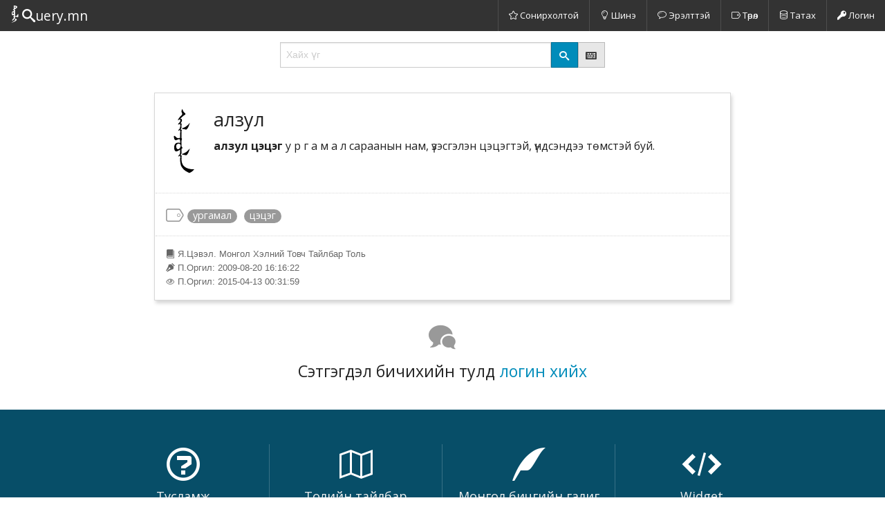

--- FILE ---
content_type: text/html; charset=utf-8
request_url: https://toli.query.mn/dictionary_items/1472
body_size: 7577
content:
<!DOCTYPE html><html><head><meta charset="utf-8" /><meta content="width=device-width, initial-scale=1.0" name="viewport" /><title>алзул</title><link rel="shortcut icon" type="image/x-icon" href="/assets/favicon-954b8cd50ab3d45fd4b44ce89452a927728c0d31edb16ad24b94b8d5408362ce.ico" /><link rel="stylesheet" media="all" href="/assets/application-e02766404220d2f6d1ea763bbcd6c8094444935ca541577044479755f1e5f40e.css" /><meta name="csrf-param" content="authenticity_token" />
<meta name="csrf-token" content="nr6NWHow8ycQbvz6Zury+8yDWCtbttEfxjtsW3TDCEl00n9ONWiI0RHjkoV6n+SsNhhsTfcdzGzNl+Z1oOup2Q==" /></head><body><nav class="top-bar" data-topbar=""><ul class="title-area"><li class="name"><h1><a href="/"><i class="icon icon-toli logo-icon"></i><i class="icon icon-search q-icon"></i><em class="uery">uery.mn</em></a></h1></li><li class="toggle-topbar menu-icon"><a href="#"><span></span></a></li></ul><section class="top-bar-section"><ul class="right"><li class="divider"></li><li><a class="menu-button" href="/interesting"><i class="icon icon-star"></i> Сонирхолтой</a></li><li class="divider"></li><li><a class="menu-button" href="/latest"><i class="icon icon-bulb"></i> Шинэ</a></li><li class="divider"></li><li><a class="menu-button" href="/hot"><i class="icon icon-bubble3"></i> Эрэлттэй</a></li><li class="divider"></li><li><a class="menu-button" href="/tags"><i class="icon icon-tag"></i> Төрөл</a></li><li class="divider"></li><li><a class="menu-button" href="/files"><i class="icon icon-data"></i> Татах</a></li><li class="divider"></li><li><a href="/login"><i class="icon icon-key"></i> Логин</a></li></ul></section></nav><div class="row"><div class="small-10 medium-8 large-6 small-centered columns"><form action="/search" class="search" method="get"><div class="row collapse"><div class="medium-10 small-8 columns"><input class="unicode-mongolian input-mongolian" name="q" placeholder="Хайх үг" type="text" /></div><div class="medium-1 small-2 columns"><button class="postfix"><i class="icon icon-search"></i></button></div><div class="medium-1 small-2 columns"><a class="button postfix secondary" data-reveal-id="kbd-help" href="#" tabindex="200" title="Монгол бичгийн товчлуурын байрлал харах"><i class="icon icon-keyboard"></i></a></div></div></form></div></div><div class="row"><div class="small-12 medium-10 medium-centered columns word-main"><div class="row"><div class="small-1 columns"><div class="mn-script-svg">
<svg xmlns="http://www.w3.org/2000/svg" xmlns:xlink="http://www.w3.org/1999/xlink" width="44.416pt" height="85.024pt" viewBox="0 0 44.416 85.024" version="1.1">
<defs>
<g>
<symbol overflow="visible" id="glyph1472-0">
<path style="stroke:none;" d="M 4.125 -12 L 4.125 -14.015625 L 6.109375 -14.015625 L 6.109375 -12 Z "/>
</symbol>
<symbol overflow="visible" id="glyph1472-1">
<path style="stroke:none;" d="M 12.25 -10.4375 C 11.675781 -10.394531 11.390625 -10.179688 11.390625 -9.796875 C 11.390625 -9.640625 11.582031 -9.296875 11.96875 -8.765625 L 12.515625 -8 C 12.515625 -7.914062 12.4375 -7.875 12.28125 -7.875 C 11.644531 -7.875 10.398438 -8.617188 8.546875 -10.109375 C 8.242188 -10.347656 7.773438 -10.835938 7.140625 -11.578125 C 6.710938 -12.117188 6.175781 -12.421875 5.53125 -12.484375 L 5.40625 -12.484375 C 5.101562 -12.484375 4.695312 -12.351562 4.1875 -12.09375 C 3.59375 -11.789062 3.164062 -11.640625 2.90625 -11.640625 L 2.8125 -11.640625 C 2.019531 -11.640625 1.082031 -11.921875 0 -12.484375 C 0.6875 -12.710938 1.773438 -13.210938 3.265625 -13.984375 C 3.492188 -14.109375 3.878906 -14.515625 4.421875 -15.203125 C 4.734375 -15.648438 5.082031 -15.875 5.46875 -15.875 C 5.53125 -15.875 5.582031 -15.863281 5.625 -15.84375 C 6.007812 -15.757812 6.332031 -15.503906 6.59375 -15.078125 C 7 -14.390625 7.234375 -14.003906 7.296875 -13.921875 C 7.953125 -13.171875 9.101562 -11.976562 10.75 -10.34375 C 10.789062 -10.40625 10.820312 -10.734375 10.84375 -11.328125 C 10.863281 -11.671875 11.015625 -11.875 11.296875 -11.9375 C 11.828125 -12.082031 12.253906 -12.15625 12.578125 -12.15625 C 12.703125 -12.15625 12.816406 -12.144531 12.921875 -12.125 C 13.242188 -12.039062 13.617188 -11.90625 14.046875 -11.71875 C 14.347656 -11.582031 14.613281 -11.421875 14.84375 -11.234375 C 15.039062 -11.109375 15.296875 -10.851562 15.609375 -10.46875 C 15.609375 -10.507812 15.6875 -10.828125 15.84375 -11.421875 C 15.925781 -11.742188 16.097656 -11.914062 16.359375 -11.9375 C 16.421875 -11.9375 16.65625 -11.863281 17.0625 -11.71875 L 18.96875 -11.71875 L 18.96875 -10.265625 C 18.65625 -10.316406 18.273438 -10.34375 17.828125 -10.34375 C 16.992188 -10.34375 16.523438 -10.140625 16.421875 -9.734375 L 16.421875 -9.703125 C 16.421875 -9.503906 16.535156 -9.234375 16.765625 -8.890625 L 17.1875 -8.359375 C 17.1875 -8.285156 17.144531 -8.21875 17.0625 -8.15625 C 16.96875 -8.113281 16.859375 -8.09375 16.734375 -8.09375 C 16.585938 -8.09375 16.414062 -8.113281 16.21875 -8.15625 C 16.09375 -8.175781 15.773438 -8.460938 15.265625 -9.015625 C 14.753906 -9.578125 14.429688 -9.878906 14.296875 -9.921875 C 13.804688 -10.265625 13.222656 -10.4375 12.546875 -10.4375 Z "/>
</symbol>
<symbol overflow="visible" id="glyph1472-2">
<path style="stroke:none;" d="M 0 -10.265625 L 0 -11.71875 L 0.1875 -11.71875 C 1.019531 -11.71875 1.640625 -11.617188 2.046875 -11.421875 C 2.410156 -11.296875 2.847656 -10.976562 3.359375 -10.46875 C 3.398438 -10.53125 3.460938 -10.835938 3.546875 -11.390625 C 3.609375 -11.734375 3.769531 -11.914062 4.03125 -11.9375 C 4.070312 -11.957031 4.113281 -11.96875 4.15625 -11.96875 C 4.257812 -11.96875 4.378906 -11.925781 4.515625 -11.84375 L 4.796875 -11.71875 L 7.015625 -11.71875 L 7.015625 -10.265625 C 6.710938 -10.316406 6.296875 -10.34375 5.765625 -10.34375 C 4.648438 -10.34375 4.070312 -10.09375 4.03125 -9.59375 L 4.03125 -9.5625 C 4.03125 -9.394531 4.191406 -9.148438 4.515625 -8.828125 L 4.921875 -8.359375 C 4.921875 -8.285156 4.878906 -8.238281 4.796875 -8.21875 C 4.734375 -8.195312 4.671875 -8.1875 4.609375 -8.1875 C 4.410156 -8.1875 4.195312 -8.265625 3.96875 -8.421875 C 3.644531 -8.628906 3.398438 -8.84375 3.234375 -9.0625 C 2.953125 -9.394531 2.695312 -9.617188 2.46875 -9.734375 C 1.863281 -10.046875 1.039062 -10.222656 0 -10.265625 Z M 2.71875 -12.484375 C 2.507812 -12.242188 2.328125 -12.125 2.171875 -12.125 C 2.148438 -12.125 2.128906 -12.125 2.109375 -12.125 C 2.003906 -12.164062 1.941406 -12.265625 1.921875 -12.421875 C 1.921875 -12.648438 1.910156 -12.785156 1.890625 -12.828125 C 1.484375 -14.046875 0.984375 -15.132812 0.390625 -16.09375 C -0.378906 -17.332031 -1.820312 -18.847656 -3.9375 -20.640625 C -2.351562 -20.128906 -1.296875 -19.773438 -0.765625 -19.578125 C 0.554688 -19.085938 1.515625 -18.597656 2.109375 -18.109375 C 2.390625 -17.960938 2.765625 -17.65625 3.234375 -17.1875 C 3.359375 -16.945312 3.421875 -16.703125 3.421875 -16.453125 C 3.421875 -16.253906 3.378906 -15.984375 3.296875 -15.640625 C 3.191406 -15.265625 3.140625 -15.007812 3.140625 -14.875 C 3.023438 -13.875 2.882812 -13.078125 2.71875 -12.484375 Z "/>
</symbol>
<symbol overflow="visible" id="glyph1472-3">
<path style="stroke:none;" d="M 0 -10.265625 L 0 -11.71875 L 6.015625 -11.71875 C 6.566406 -12.070312 6.863281 -12.25 6.90625 -12.25 C 7.019531 -12.25 7.21875 -12.171875 7.5 -12.015625 C 7.789062 -11.859375 7.976562 -11.78125 8.0625 -11.78125 C 8.300781 -11.738281 8.910156 -11.71875 9.890625 -11.71875 L 10.203125 -11.71875 L 10.203125 -10.265625 L 10.015625 -10.265625 C 8.222656 -10.265625 7.265625 -9.925781 7.140625 -9.25 C 7.140625 -9.1875 7.140625 -9.125 7.140625 -9.0625 C 7.140625 -8.882812 7.171875 -8.710938 7.234375 -8.546875 L 7.515625 -7.8125 C 7.554688 -7.632812 7.707031 -7.269531 7.96875 -6.71875 C 8.175781 -6.269531 8.28125 -5.90625 8.28125 -5.625 C 8.28125 -4.882812 7.890625 -4.351562 7.109375 -4.03125 C 7.015625 -3.988281 6.648438 -3.894531 6.015625 -3.75 L 5.625 -3.640625 C 5.351562 -3.578125 5.003906 -3.546875 4.578125 -3.546875 C 4.316406 -3.546875 4.03125 -3.566406 3.71875 -3.609375 L 3.640625 -4.3125 C 3.691406 -4.550781 3.84375 -4.773438 4.09375 -4.984375 L 4.671875 -5.53125 C 5.054688 -5.875 5.421875 -6.289062 5.765625 -6.78125 C 5.929688 -7.144531 6.015625 -7.632812 6.015625 -8.25 C 6.015625 -8.894531 5.929688 -9.566406 5.765625 -10.265625 Z "/>
</symbol>
<symbol overflow="visible" id="glyph1472-4">
<path style="stroke:none;" d="M 0 -10.265625 L 0 -11.71875 L 4.921875 -11.71875 C 5.078125 -11.925781 5.378906 -12.179688 5.828125 -12.484375 C 6.078125 -12.585938 6.300781 -12.640625 6.5 -12.640625 C 6.582031 -12.640625 6.664062 -12.628906 6.75 -12.609375 C 7.03125 -12.523438 7.285156 -12.226562 7.515625 -11.71875 L 11.171875 -11.71875 L 11.171875 -10.265625 L 8.15625 -10.265625 C 8.519531 -9.910156 9.007812 -9.226562 9.625 -8.21875 C 10.101562 -7.113281 10.34375 -6.410156 10.34375 -6.109375 C 10.34375 -4.578125 8.859375 -3.8125 5.890625 -3.8125 C 4.523438 -3.8125 3.375 -4.128906 2.4375 -4.765625 C 1.34375 -5.515625 0.796875 -6.550781 0.796875 -7.875 C 0.796875 -8.570312 0.914062 -9.367188 1.15625 -10.265625 Z M 1.859375 -8.640625 C 1.859375 -7.867188 2.125 -7.226562 2.65625 -6.71875 C 3.1875 -6.207031 3.828125 -5.953125 4.578125 -5.953125 C 4.941406 -5.953125 5.378906 -6.003906 5.890625 -6.109375 C 7.253906 -6.453125 7.9375 -7.09375 7.9375 -8.03125 C 7.9375 -8.5625 7.648438 -9.082031 7.078125 -9.59375 C 6.609375 -9.976562 6.0625 -10.265625 5.4375 -10.453125 C 4.820312 -10.648438 4.332031 -10.75 3.96875 -10.75 C 3.375 -10.75 2.875 -10.546875 2.46875 -10.140625 C 2.0625 -9.734375 1.859375 -9.234375 1.859375 -8.640625 Z "/>
</symbol>
<symbol overflow="visible" id="glyph1472-5">
<path style="stroke:none;" d="M 0 -10.265625 L 0 -11.6875 C 0.34375 -11.65625 0.671875 -11.640625 0.984375 -11.640625 C 4.554688 -11.640625 7.25 -12.675781 9.0625 -14.75 C 11.039062 -16.988281 12.0625 -20.5625 12.125 -25.46875 C 12.164062 -25.40625 12.785156 -24.734375 13.984375 -23.453125 C 14.671875 -22.710938 15.171875 -21.96875 15.484375 -21.21875 C 15.617188 -21.019531 15.75 -20.71875 15.875 -20.3125 C 15.894531 -20.226562 15.90625 -20.15625 15.90625 -20.09375 C 15.90625 -19.863281 15.832031 -19.597656 15.6875 -19.296875 C 15.59375 -19.191406 15.421875 -18.875 15.171875 -18.34375 C 14.359375 -16.632812 13.394531 -15.210938 12.28125 -14.078125 C 11.257812 -13.035156 9.875 -12.046875 8.125 -11.109375 C 5.394531 -10.460938 3.21875 -10.140625 1.59375 -10.140625 C 0.976562 -10.140625 0.445312 -10.179688 0 -10.265625 Z "/>
</symbol>
</g>
</defs>
<g id="surface1" transform="translate(5 5) rotate(90) translate(-16 -41.632)">

<g style="fill:rgb(0%,0%,0%);fill-opacity:1;">
  <use xlink:href="#glyph1472-1" x="16" y="41.632"/>
  <use xlink:href="#glyph1472-2" x="35.04" y="41.632"/>
  <use xlink:href="#glyph1472-3" x="41.792" y="41.632"/>
  <use xlink:href="#glyph1472-4" x="52" y="41.632"/>
  <use xlink:href="#glyph1472-2" x="63.008" y="41.632"/>
  <use xlink:href="#glyph1472-5" x="69.76" y="41.632"/>
</g>
</g>
</svg>
</div><input class="mn-script-select" readonly="readonly" type="text" value="ᠠᠯᠵᠤᠯᠠ" /></div><div class="small-11 columns"><h3>алзул</h3><div class="word-definition"><p><strong>алзул цэцэг</strong> у р г а м а л сараанын нам, үзэсгэлэн цэцэгтэй, үндсэндээ төмстэй буй.</p>
</div></div></div><div class="row word-actions"><div class="medium-12 large-8 columns tag-list"><div id="tags"><i class="icon icon-tag" title="Tags"></i><a href="/tagged/%D1%83%D1%80%D0%B3%D0%B0%D0%BC%D0%B0%D0%BB"><span class="round tag label">ургамал</span></a><a href="/tagged/%D1%86%D1%8D%D1%86%D1%8D%D0%B3"><span class="round tag label">цэцэг</span></a></div></div><div class="medium-12 large-4 columns"><div class="medium-text-center large-text-right"><ul class="button-group secondary round"></ul></div></div></div><div class="row word-meta"><div class="small-12 columns"><ul class="no-bullet word-authors"><li title="Эх сурвалж"><i class="icon icon-book"></i> Я.Цэвэл. Монгол Хэлний Товч Тайлбар Толь  </li><li title="Нэмсэн"><i class="icon icon-pen"></i> П.Оргил: 2009-08-20 16:16:22</li><li title="Засварласан"><i class="icon icon-eye edited"></i> П.Оргил: 2015-04-13 00:31:59</li></ul></div></div></div></div><div class="row"><div class="small-12 medium-10 medium-centered columns word-comments"><h4 class="text-center"><i class="icon icon-bubbles sep-icon"></i></h4><div id="comments"></div><h4 class="text-center">Сэтгэгдэл бичихийн тулд <a href="/login">логин хийх</a></h4></div></div><div class="footer-top"><div class="row toli-footer-upper"><div class="medium-6 large-3 columns"><h3><i class="icon icon-question"></i></h3><a href="/static/guide"><h5>Тусламж</h5><p>Анх удаа сайтад зочилж байгаа бол заавар танд хэрэг болно</p></a></div><div class="medium-6 large-3 columns"><h3><i class="icon icon-map2"></i></h3><a href="/static/explanation"><h5>Толийн тайлбар</h5><p>Үг оруулж байгаа хүмүүст Я.Цэвэлийн толийн тайлбарыг уншихыг зөвлөе</p></a></div><div class="medium-6 large-3 columns"><h3><i class="icon icon-quill"></i></h3><a href="/static/script"><h5>Монгол бичгийн галиг</h5><p>Монгол бичгийг гүйцээж оруулах, редакторлахад оролцохоосоо өмнө галиглах зааврыг хараарай</p></a></div><div class="medium-6 large-3 columns last"><h3><i class="icon icon-embed2"></i></h3><a href="/static/widget"><h5>Widget</h5><p>Толь.Query.mn ийг өөрийн вэб сайт руу холбож ашиглах боломжтой</p></a></div></div><div class="row toli-footer-middle"><div class="small-6 medium-3 columns"><div class="row small-text-center"><div class="medium-12 large-2 columns has-icon large-text-right"><i class="icon icon-study"></i></div><div class="medium-12 large-10 columns large-text-left"><a href="http://tsevel.toli.query.mn" target="_blank"><h5>Эх сурвалж</h5><div class="desc">"Монгол хэлний товч тайлбар толь" буюу "Цэвэлийн Ногоон Толь" дээр үндэслэв</div></a></div></div></div><div class="small-6 medium-3 columns"><div class="row small-text-center"><div class="medium-12 large-2 columns has-icon large-text-right"><i class="icon icon-like"></i></div><div class="medium-12 large-10 columns large-text-left"><a href="/static/credits"><h5>Талархал</h5><div class="desc">Сайн дурын оролцогчдын хамтын хүчээр бүтсэн Монгол Хэлний Онлайн Тайлбар толь</div></a></div></div></div><div class="small-6 medium-3 columns"><div class="row small-text-center"><div class="medium-12 large-2 columns has-icon large-text-right"><i class="icon icon-gift"></i></div><div class="medium-12 large-10 columns large-text-left"><a href="/static/donate"><h5>Хандив тусламж</h5><div class="desc">Мөнгөн болон эд материалийн хандив тусламж үзүүлсэн байгууллага хувь хүмүүст гүн талархаж байна</div></a></div></div></div><div class="small-6 medium-3 columns"><div class="row small-text-center"><div class="medium-12 large-2 columns has-icon large-text-right"><i class="icon icon-creative-commons"></i></div><div class="medium-12 large-10 columns large-text-left"><a href="/static/usage"><h5>Хэрэглэх Нөхцөл</h5><div class="desc">Энэ толийн үгсийн санг цааш нь тарааж, нэмж засварлан хэрэглэж болно, гэхдээ уг сайтыг дурдах, мөн ашгийн бус байх ёстой</div></a></div></div></div></div></div><div class="footer-bottom"><div class="row"><div class="small-12 medium-6 columns"><ul class="inline-list"><li><a href="/about"><i class="icon icon-section"></i>Сайтын тухай</a></li><li><a href="/contact"><i class="icon icon-paperplane"></i> Холбоо барих</a></li></ul></div><div class="small-12 medium-6 columns small-only-text-center medium-text-right toli-social"><a href="http://twitter.com/ochko"><i class="icon icon-twitter3"></i></a><a href="http://groups.google.com/group/toli-query-mn"><i class="icon icon-google-plus3"></i></a><a href="http://ochko.blogspot.jp/2009/08/blog-post.html"><i class="icon icon-blogger2"></i></a></div></div><div class="row copyright"><div class="small-12 columns">© 2009-2026 Толь.Query.mn Зохиогчийн эрх хуулиар хамгаалагдсан</div></div></div><div aria-hidden="true" aria-labelledby="kbd-help-title" class="reveal-modal" data-reveal="" id="kbd-help" role="dialog"><div class="keyboard"><h4 class="text-center" id="kbd-help-title">Монгол бичгийн товчлуурын байрлал</h4><section><div class="rw"><div class="key"><em key="~">~</em><br /><em key="`">`</em></div><div class="key"><em key="!">!</em><br /><em key="1">1</em></div><div class="key"><em key="@">@</em><br /><em key="2">2</em></div><div class="key"><em key="#">#</em><br /><em key="3">3</em></div><div class="key"><em key="$">$</em><br /><em key="4">4</em></div><div class="key"><em key="%">%</em><br /><em key="5">5</em></div><div class="key"><em key="^">^</em><br /><em key="6">6</em></div><div class="key"><em key="&amp;">&amp;</em><br /><em key="7">7</em></div><div class="key"><em key="*">*</em><br /><em key="8">8</em></div><div class="key"><em key="(">(</em><br /><em key="9">9</em></div><div class="key"><em key=")">)</em><br /><em key="0">0</em></div><div class="key"><em key="_">_</em><br /><em key="-">-</em></div><div class="key"><em key="+">+</em><br /><em key="="></em></div><div class="key wide_2"><span class="right">delete</span></div></div><div class="rw"><div class="key wide_2"><span class="left">tab</span></div><div class="key"><em key="Q">Q</em><br /><em key="q">q</em></div><div class="key"><em key="W">W</em><br /><em key="w">w</em></div><div class="key"><em key="E">E</em><br /><em key="e">e</em></div><div class="key"><em key="R">R</em><br /><em key="r">r</em></div><div class="key"><em key="T">T</em><br /><em key="t">t</em></div><div class="key"><em key="Y">Y</em><br /><em key="y">y</em></div><div class="key"><em key="U">U</em><br /><em key="u">u</em></div><div class="key"><em key="I">I</em><br /><em key="i">i</em></div><div class="key"><em key="O">O</em><br /><em key="o">o</em></div><div class="key"><em key="P">P</em><br /><em key="p">p</em></div><div class="key"><em key="{">{</em><br /><em key="[">[</em></div><div class="key"><em key="}">}</em><br /><em key="]">]</em></div><div class="key"><em key="|">|</em><br /><em key="\">\</em></div></div><div class="rw"><div class="key wide_3"><span class="left">caps lock</span></div><div class="key"><em key="A">A</em><br /><em key="a">a</em></div><div class="key"><em key="S">S</em><br /><em key="s">s</em></div><div class="key"><em key="D">D</em><br /><em key="d">d</em></div><div class="key"><em key="F">F</em><br /><em key="f">f</em></div><div class="key"><em key="G">G</em><br /><em key="g">g</em></div><div class="key"><em key="H">H</em><br /><em key="h">h</em></div><div class="key"><em key="J">J</em><br /><em key="j">j</em></div><div class="key"><em key="K">K</em><br /><em key="k">k</em></div><div class="key"><em key="L">L</em><br /><em key="l">l</em></div><div class="key"><em key=":">:</em><br /><em key=";">;</em></div><div class="key"><em key="&quot;">&quot;</em><br /><em key="&#39;">&#39;</em></div><div class="key wide_3"><span class="right">enter</span></div></div><div class="rw"><div class="key wide_4"><span class="left">shift</span></div><div class="key"><em key="Z">Z</em><br /><em key="z">z</em></div><div class="key"><em key="X">X</em><br /><em key="x">x</em></div><div class="key"><em key="C">C</em><br /><em key="c">c</em></div><div class="key"><em key="V">V</em><br /><em key="v">v</em></div><div class="key"><em key="B">B</em><br /><em key="b">b</em></div><div class="key"><em key="N">N</em><br /><em key="n">n</em></div><div class="key"><em key="M">M</em><br /><em key="m">m</em></div><div class="key"><em key="&lt;">&lt;</em><br /><em key=",">,</em></div><div class="key"><em key="&gt;">&gt;</em><br /><em key=".">.</em></div><div class="key"><em key="?">?</em><br /><em key="/">/</em></div><div class="key wide_4"><span class="right">shift</span></div></div><div class="rw"><div class="key wide_1"><span class="left">ctrl</span></div><div class="key wide_1"><span class="left">alt</span></div><div class="key wide_1"><span class="left">cmd</span></div><div class="key wide_5"><em key=" "></em></div><div class="key wide_1"><span class="right">cmd</span></div><div class="key wide_1"><span class="right">alt</span></div><div class="key wide_1"><span class="right">ctrl</span></div></div></section></div><a aria-label="Close" class="close-reveal-modal">&#215;</a></div><script src="/assets/application-bb86e2347c9f6080091e84dccecc01441e3badbdab3bc0c57775a113011c8708.js" async="async"></script><script type="text/javascript">var _gaq = _gaq || [];
_gaq.push(['_setAccount', 'UA-1078959-7']);
_gaq.push(['_trackPageview']);
(function() {
  var ga = document.createElement('script'); ga.type = 'text/javascript'; ga.async = true;
  ga.src = ('https:' == document.location.protocol ? 'https://ssl' : 'http://www') + '.google-analytics.com/ga.js';
  var s = document.getElementsByTagName('script')[0]; s.parentNode.insertBefore(ga, s);
})();</script></body></html>